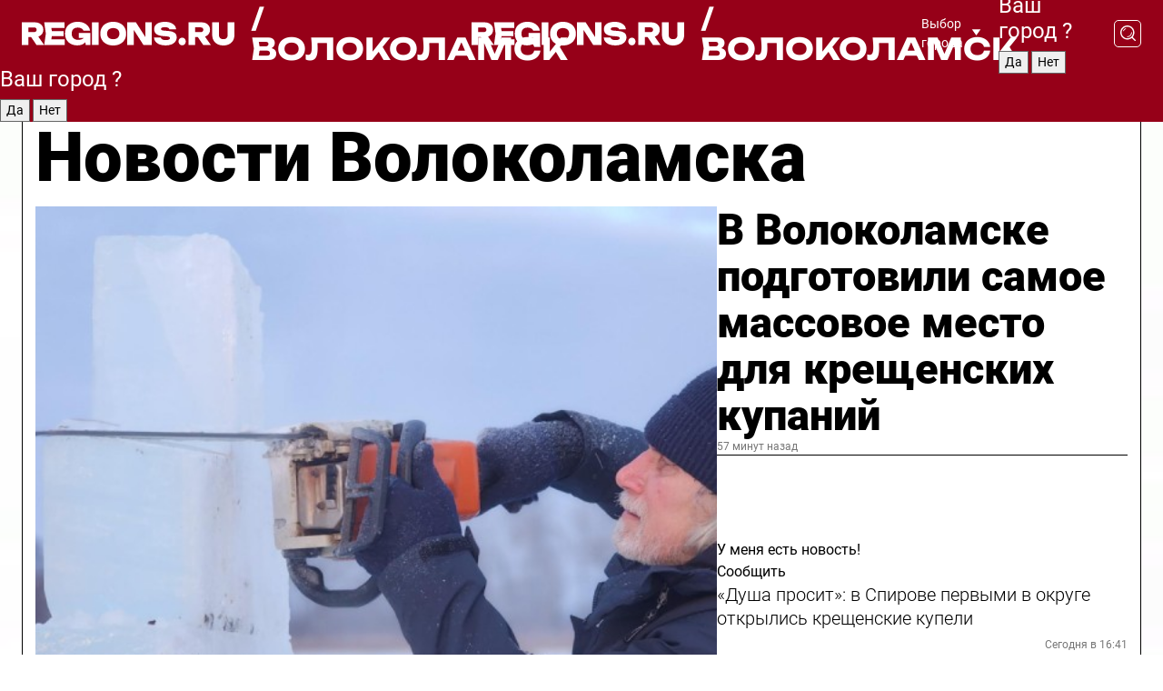

--- FILE ---
content_type: text/html; charset=UTF-8
request_url: https://regions.ru/volokolamsk
body_size: 19503
content:
<!DOCTYPE html>
<html lang="ru">
<head>

    <meta charset="utf-8">
    <!-- <base href="/"> -->

    <title>Новости Волоколамска сегодня последние: самые главные и свежие происшествия и события дня</title>
    <meta name="keywords" content="">
    <meta name="description" content="Главные последние новости Волоколамска сегодня онлайн: самая оперативная информация круглосуточно">

    <meta name="csrf-token" content="V53G27WwLidacl8qiYQV7izux1XDu9NTFxanx6Xq" />

    
    
    
    
    
    
    
    
    
    
    
    <meta http-equiv="X-UA-Compatible" content="IE=edge">
    <meta name="viewport" content="width=device-width, initial-scale=1, maximum-scale=1">

    <!-- Template Basic Images Start -->
    <link rel="icon" href="/img/favicon/favicon.ico">
    <link rel="apple-touch-icon" sizes="180x180" href="/img/favicon/apple-touch-icon.png">
    <!-- Template Basic Images End -->

    <!-- Custom Browsers Color Start -->
    <meta name="theme-color" content="#000">
    <!-- Custom Browsers Color End -->

    <link rel="stylesheet" href="https://regions.ru/css/main.min.css">
    <link rel="stylesheet" href="https://regions.ru/js/owl-carousel/assets/owl.carousel.min.css">
    <link rel="stylesheet" href="https://regions.ru/js/owl-carousel/assets/owl.theme.default.min.css">
    <link rel="stylesheet" href="https://regions.ru/css/custom.css?v=1768755942">

            <meta name="yandex-verification" content="1c939766cd81bf26" />
<meta name="google-site-verification" content="0vnG0Wlft2veIlSU714wTZ0kjs1vcRkXrIPCugsS9kc" />
<meta name="zen-verification" content="vlOnBo0GD4vjQazFqMHcmGcgw5TdyGjtDXLZWMcmdOiwd3HtGi66Kn5YsHnnbas9" />
<meta name="zen-verification" content="TbLqR35eMeggrFrleQbCgkqfhk5vr0ZqxHRlFZy4osbTCq7B4WQ27RqCCA3s2chu" />

<script type="text/javascript">
    (function(c,l,a,r,i,t,y){
        c[a]=c[a]||function(){(c[a].q=c[a].q||[]).push(arguments)};
        t=l.createElement(r);t.async=1;t.src="https://www.clarity.ms/tag/"+i;
        y=l.getElementsByTagName(r)[0];y.parentNode.insertBefore(t,y);
    })(window, document, "clarity", "script", "km2s2rvk59");
</script>

<!-- Yandex.Metrika counter -->
<script type="text/javascript" >
    (function(m,e,t,r,i,k,a){m[i]=m[i]||function(){(m[i].a=m[i].a||[]).push(arguments)};
        m[i].l=1*new Date();
        for (var j = 0; j < document.scripts.length; j++) {if (document.scripts[j].src === r) { return; }}
        k=e.createElement(t),a=e.getElementsByTagName(t)[0],k.async=1,k.src=r,a.parentNode.insertBefore(k,a)})
    (window, document, "script", "https://mc.yandex.ru/metrika/tag.js", "ym");

    ym(96085658, "init", {
        clickmap:true,
        trackLinks:true,
        accurateTrackBounce:true,
        webvisor:true
    });

            ym(23179906, "init", {
            clickmap: true,
            trackLinks: true,
            accurateTrackBounce: true
        });
    </script>
<noscript>
    <div>
        <img src="https://mc.yandex.ru/watch/96085658" style="position:absolute; left:-9999px;" alt="" />

                    <img src="https://mc.yandex.ru/watch/23179906" style="position:absolute; left:-9999px;" alt="" />
            </div>
</noscript>
<!-- /Yandex.Metrika counter -->

<!-- Top.Mail.Ru counter -->
<script type="text/javascript">
    var _tmr = window._tmr || (window._tmr = []);
    _tmr.push({id: "3513779", type: "pageView", start: (new Date()).getTime()});
    (function (d, w, id) {
        if (d.getElementById(id)) return;
        var ts = d.createElement("script"); ts.type = "text/javascript"; ts.async = true; ts.id = id;
        ts.src = "https://top-fwz1.mail.ru/js/code.js";
        var f = function () {var s = d.getElementsByTagName("script")[0]; s.parentNode.insertBefore(ts, s);};
        if (w.opera == "[object Opera]") { d.addEventListener("DOMContentLoaded", f, false); } else { f(); }
    })(document, window, "tmr-code");
</script>
<noscript><div><img src="https://top-fwz1.mail.ru/counter?id=3513779;js=na" style="position:absolute;left:-9999px;" alt="Top.Mail.Ru" /></div></noscript>
<!-- /Top.Mail.Ru counter -->

<script defer src="https://setka.news/scr/versioned/bundle.0.0.3.js"></script>
<link href="https://setka.news/scr/versioned/bundle.0.0.3.css" rel="stylesheet" />

<script>window.yaContextCb=window.yaContextCb||[]</script>
<script src="https://yandex.ru/ads/system/context.js" async></script>

    
    
    <script>
        if( window.location.href.includes('smi2')
            || window.location.href.includes('setka')
            || window.location.href.includes('adwile')
            || window.location.href.includes('24smi') ){

            window.yaContextCb.push(() => {
                Ya.Context.AdvManager.render({
                    "blockId": "R-A-16547837-5",
                    "renderTo": "yandex_rtb_R-A-16547837-5"
                })
            })

        }
    </script>
</head>


<body data-city-id="49" class="region silver_ponds" style="">



<!-- Custom HTML -->
<header class="fixed winter-2025">
    <div class="container">
        <div class="outer region">
                            <a href="/volokolamsk/" class="logo desktop">
                    <img src="/img/logo.svg" alt="" class="logo-short" />
                    
                    <span class="logo-region">
                        / Волоколамск
                    </span>
                </a>

                <a href="/volokolamsk/" class="logo mobile">
                    <img src="/img/logo.svg" alt="" class="logo-short" />
                        
                    <span class="logo-region">
                        / Волоколамск
                    </span>
                </a>
            

            <a href="#" class="mmenu-opener d-block d-lg-none" id="mmenu-opener">
                <!--<img src="/img/bars.svg" alt="">-->
            </a>

            <div class="mmenu" id="mmenu">
                <form action="/volokolamsk/search" class="mmenu-search">
                    <input type="text" name="query" class="search" placeholder="Поиск" />
                </form>
                <nav class="mobile-nav">
                    <ul>
                        <li><a href="/volokolamsk/news">Новости</a></li>
                        <li><a href="/volokolamsk/articles">Статьи</a></li>
                                                <li><a href="/volokolamsk/video">Видео</a></li>
                        <li><a href="/cities">Выбрать город</a></li>
                        <li><a href="/about">О редакции</a></li>
                        <li><a href="/vacancies">Вакансии</a></li>
                        <li><a href="/contacts">Контакты</a></li>
                    </ul>
                </nav>
                <div class="subscribe">
                    <div class="text">Подписывайтесь</div>
                    <div class="soc">
                        <!--a href="#" class="soc-item" target="_blank"><img src="/img/top-yt.svg" alt=""></a-->
                        <a href="https://vk.com/regionsru" class="soc-item" target="_blank"><img src="/img/top-vk.svg" alt=""></a>
                        <a href="https://ok.ru/regionsru" target="_blank" class="soc-item"><img src="/img/top-ok.svg" alt=""></a>
                        
                        <a href="https://dzen.ru/regions" class="soc-item" target="_blank"><img src="/img/top-dzen.svg" alt=""></a>
                        <a href="https://rutube.ru/channel/47098509/" class="soc-item" target="_blank"><img src="/img/top-rutube.svg" alt=""></a>
                    </div>
                </div>
            </div><!--mmenu-->

            <div class="right d-none d-lg-flex">
                <div>
    <a class="choose-city" href="#" id="choose-city">
        Выбор города
    </a>

    <form class="city-popup" id="city-popup" action="#">
        <div class="title">
            Введите название вашего города или выберите из списка:
        </div>
        <input id="searchCity" class="search-input" onkeyup="search_city()" type="text" name="city" placeholder="Введите название города..." />

        <ul id='list' class="list">
            <li class="cities" data-city="/">Главная страница</li>

                            <li class="cities" data-city="balashikha">Балашиха</li>
                            <li class="cities" data-city="bronnitsy">Бронницы</li>
                            <li class="cities" data-city="vidnoe">Видное</li>
                            <li class="cities" data-city="volokolamsk">Волоколамск</li>
                            <li class="cities" data-city="voskresensk">Воскресенск</li>
                            <li class="cities" data-city="dmitrov">Дмитров</li>
                            <li class="cities" data-city="dolgoprudny">Долгопрудный</li>
                            <li class="cities" data-city="domodedovo">Домодедово</li>
                            <li class="cities" data-city="dubna">Дубна</li>
                            <li class="cities" data-city="egorievsk">Егорьевск</li>
                            <li class="cities" data-city="zhukovsky">Жуковский</li>
                            <li class="cities" data-city="zaraisk">Зарайск</li>
                            <li class="cities" data-city="istra">Истра</li>
                            <li class="cities" data-city="kashira">Кашира</li>
                            <li class="cities" data-city="klin">Клин</li>
                            <li class="cities" data-city="kolomna">Коломна</li>
                            <li class="cities" data-city="korolev">Королев</li>
                            <li class="cities" data-city="kotelniki">Котельники</li>
                            <li class="cities" data-city="krasnogorsk">Красногорск</li>
                            <li class="cities" data-city="lobnya">Лобня</li>
                            <li class="cities" data-city="lospetrovsky">Лосино-Петровский</li>
                            <li class="cities" data-city="lotoshino">Лотошино</li>
                            <li class="cities" data-city="lukhovitsy">Луховицы</li>
                            <li class="cities" data-city="lytkarino">Лыткарино</li>
                            <li class="cities" data-city="lyubertsy">Люберцы</li>
                            <li class="cities" data-city="mozhaisk">Можайск</li>
                            <li class="cities" data-city="mytischi">Мытищи</li>
                            <li class="cities" data-city="naro-fominsk">Наро-Фоминск</li>
                            <li class="cities" data-city="noginsk">Ногинск</li>
                            <li class="cities" data-city="odintsovo">Одинцово</li>
                            <li class="cities" data-city="orekhovo-zuevo">Орехово-Зуево</li>
                            <li class="cities" data-city="pavlposad">Павловский Посад</li>
                            <li class="cities" data-city="podolsk">Подольск</li>
                            <li class="cities" data-city="pushkino">Пушкино</li>
                            <li class="cities" data-city="ramenskoe">Раменское</li>
                            <li class="cities" data-city="reutov">Реутов</li>
                            <li class="cities" data-city="ruza">Руза</li>
                            <li class="cities" data-city="sergposad">Сергиев Посад</li>
                            <li class="cities" data-city="serprudy">Серебряные Пруды</li>
                            <li class="cities" data-city="serpuhov">Серпухов</li>
                            <li class="cities" data-city="solnechnogorsk">Солнечногорск</li>
                            <li class="cities" data-city="stupino">Ступино</li>
                            <li class="cities" data-city="taldom">Талдом</li>
                            <li class="cities" data-city="fryazino">Фрязино</li>
                            <li class="cities" data-city="khimki">Химки</li>
                            <li class="cities" data-city="chernogolovka">Черноголовка</li>
                            <li class="cities" data-city="chekhov">Чехов</li>
                            <li class="cities" data-city="shatura">Шатура</li>
                            <li class="cities" data-city="shakhovskaya">Шаховская</li>
                            <li class="cities" data-city="schelkovo">Щелково</li>
                            <li class="cities" data-city="elektrostal">Электросталь</li>
                    </ul>
        <div class="show-all" id="show-all">
            <img src="/img/show-all.svg" alt="">
        </div>
    </form>
</div>

                <div class="city-confirm js-city-confirm">
                    <h4>Ваш город <span></span>?</h4>
                    <div class="buttons-row">
                        <input type="button" value="Да" class="js-city-yes" />
                        <input type="button" value="Нет" class="js-city-no" />
                    </div>

                                    </div>

                <a class="search" href="#" id="search-opener">
						<span class="search-icon">
							<img src="/img/magnifier.svg" alt="" />
							<img src="/img/magnifier.svg" alt="" />
						</span>
                </a>
                <form action="/volokolamsk/search" id="search-form" class="search-form">
                    <input id="search" class="search-input" type="text" name="query" placeholder="Что ищете?" />
                </form>
            </div>


        </div>
    </div>

    <div class="mobile-popup">
        <div class="city-confirm js-city-confirm">
            <h4>Ваш город <span></span>?</h4>
            <div class="buttons-row">
                <input type="button" value="Да" class="js-city-yes" />
                <input type="button" value="Нет" class="js-city-mobile-no" />
            </div>
        </div>
    </div>
</header>


<div class="container">
    <div id="yandex_rtb_R-A-16547837-5"></div>

            <nav class="nav-bar border-left border-right border-bottom" role="navigation" id="nav-bar">
    <ul class="nav-menu ul-style">
        <!--li class="item online">
            <a href="#" class="nav-link">Срочно</a>
        </li-->

                    <!--li class="item header">
                <h1>Новости Волоколамска сегодня последние: самые главные и свежие происшествия и события дня</h1>
            </li-->
                <li class="item nav-wrapper">
            <ul class="nav-sections ul-style">
                <li class="item sections-item">
                    <a href="/volokolamsk/news" class="nav-link ttu">Новости</a>
                </li>

                <li class="item sections-item">
                    <a href="/volokolamsk/articles" class="nav-link ttu">Статьи</a>
                </li>
                                <li class="item sections-item">
                    <a href="/volokolamsk/video" class="nav-link ttu">Видео</a>
                </li>

                
                                                                                        <li class="item sections-item">
                                <a href="/volokolamsk/obschestvo" class="nav-link">Общество</a>
                            </li>
                                                                                                <li class="item sections-item">
                                <a href="/volokolamsk/proisshestviya" class="nav-link">Происшествия</a>
                            </li>
                                                                                                <li class="item sections-item">
                                <a href="/volokolamsk/transport" class="nav-link">Транспорт</a>
                            </li>
                                                                                                <li class="item sections-item">
                                <a href="/volokolamsk/stroitelstvo" class="nav-link">Строительство</a>
                            </li>
                                                                                                                                                                                                                                                                                                                                                                                                                                                                                                                                                                                                                                                                                                                                                                                                                                                                                                </ul>
        </li><!--li-->
        <li class="item more" id="more-opener">
            <a href="#" class="nav-link">Еще</a>
        </li>
    </ul>

    <div class="more-popup" id="more-popup">
                    <nav class="categories">
                <ul>
                                            <li>
                            <a href="/volokolamsk/obschestvo">Общество</a>
                        </li>
                                            <li>
                            <a href="/volokolamsk/proisshestviya">Происшествия</a>
                        </li>
                                            <li>
                            <a href="/volokolamsk/transport">Транспорт</a>
                        </li>
                                            <li>
                            <a href="/volokolamsk/stroitelstvo">Строительство</a>
                        </li>
                                            <li>
                            <a href="/volokolamsk/blagoustroystvo">Благоустройство</a>
                        </li>
                                            <li>
                            <a href="/volokolamsk/geroi-svo">Герои СВО</a>
                        </li>
                                            <li>
                            <a href="/volokolamsk/ofitsialno">Официально</a>
                        </li>
                                            <li>
                            <a href="/volokolamsk/blog">Блог</a>
                        </li>
                                            <li>
                            <a href="/volokolamsk/dorogi">Дороги</a>
                        </li>
                                            <li>
                            <a href="/volokolamsk/zdravoohranenie">Здравоохранение</a>
                        </li>
                                            <li>
                            <a href="/volokolamsk/sport">Спорт</a>
                        </li>
                                            <li>
                            <a href="/volokolamsk/pogoda">Погода</a>
                        </li>
                                            <li>
                            <a href="/volokolamsk/socialnaya_zaschita">Социальная защита</a>
                        </li>
                                            <li>
                            <a href="/volokolamsk/obrazovanie">Образование</a>
                        </li>
                                            <li>
                            <a href="/volokolamsk/turizm">Туризм</a>
                        </li>
                                            <li>
                            <a href="/volokolamsk/novosti">Новости</a>
                        </li>
                                            <li>
                            <a href="/volokolamsk/zhkh">ЖКХ</a>
                        </li>
                                            <li>
                            <a href="/volokolamsk/bezopasnost">Безопасность</a>
                        </li>
                                            <li>
                            <a href="/volokolamsk/kultura">Культура</a>
                        </li>
                                            <li>
                            <a href="/volokolamsk/ekologiya">Экология</a>
                        </li>
                                            <li>
                            <a href="/volokolamsk/zdorove">Здоровье</a>
                        </li>
                                            <li>
                            <a href="/volokolamsk/afisha">Афиша</a>
                        </li>
                                    </ul>
            </nav>
        
        <nav class="bottom-nav">
            <ul>
                <li><a href="/about">О редакции</a></li>
                <li><a href="/volokolamsk/authors">Авторы</a></li>
                <li><a href="/media-kit">Рекламодателям</a></li>
                <li><a href="/contacts">Контактная информация</a></li>
                <li><a href="/privacy-policy">Политика конфиденциальности</a></li>
            </ul>
        </nav>

        <div class="subscribe">
            <div class="text">Подписывайтесь</div>
            <div class="soc">
                <!--a href="#" class="soc-item" target="_blank"><img src="/img/top-yt.svg" alt=""></a-->
                <a href="https://vk.com/regionsru" class="soc-item" target="_blank"><img src="/img/top-vk.svg" alt=""></a>
                <a href="https://ok.ru/regionsru" target="_blank" class="soc-item"><img src="/img/top-ok.svg" alt=""></a>
                                <a href="https://dzen.ru/regions" class="soc-item" target="_blank"><img src="/img/top-dzen.svg" alt=""></a>
                <a href="https://rutube.ru/channel/47098509/" class="soc-item" target="_blank"><img src="/img/top-rutube.svg" alt=""></a>
                <a href="https://max.ru/regions" class="soc-item" target="_blank">
                    <img src="/img/top-max.svg" alt="">
                </a>
            </div>
        </div>
    </div>
</nav>
    
    
    <div class="zones border-left border-right">
        <div class="site-header">
            <h1>Новости Волоколамска</h1>
        </div>

        <div class="region-page">
                            <div class="article big-story">
                    <a class="image" href="/volokolamsk/novosti/v-volokolamske-podgotovili-samoe-massovoe-mesto-dlya-kreschenskih-kupaniy">
                        <img src="https://storage.yandexcloud.net/regions/posts/media/thumbnails/2026/01/medium/DBHjv07HMaFL5DZXldMznaSkN9aRG5C1iTbOcV41.jpg" class="article-image" alt="В Волоколамске подготовили самое массовое место для крещенских купаний" />
                    </a>
                    <div class="right border-bottom">
                        <a href="/volokolamsk/novosti/v-volokolamske-podgotovili-samoe-massovoe-mesto-dlya-kreschenskih-kupaniy" class="headline">В Волоколамске подготовили самое массовое место для крещенских купаний</a>
                        <div class="update">
                            57 минут назад
                        </div>
                        <div class="related-items">
                            <div class="feedback-mobile-banner-wrapper">
    <div class="feedback-mobile-banner-btn js-show-feedback-form-btn">

        <div class="feedback-mobile-banner-btn__ico">
            <svg width="72" height="72" viewBox="0 0 72 72" fill="none" xmlns="http://www.w3.org/2000/svg">
                <path d="M7.01577 71.5L13.8486 51.8407C13.8734 51.6964 13.8635 51.4575 13.695 51.3082C5.30631 45.8384 0.5 37.6811 0.5 28.9116C0.5 12.9701 16.5739 0 36.3293 0C56.0847 0 72 12.9701 72 28.9116C72 44.853 55.9261 57.8231 36.1707 57.8231C34.9122 57.8231 33.495 57.8231 32.1869 57.6639C32.1275 57.6639 32.0631 57.6688 32.0284 57.6887L7.01577 71.49V71.5ZM36.3293 2.48851C17.9414 2.48851 2.97748 14.3438 2.97748 28.9116C2.97748 36.835 7.39234 44.2458 15.0923 49.2477L15.1617 49.2975C16.123 50.0241 16.5491 51.2733 16.2468 52.4828L16.2171 52.5923L11.4901 66.1945L30.8838 55.4939C31.4982 55.1853 32.0532 55.1853 32.2613 55.1853L32.4149 55.1953C33.5892 55.3446 34.9617 55.3446 36.1757 55.3446C54.5635 55.3446 69.5275 43.4893 69.5275 28.9215C69.5275 14.3538 54.6329 2.48851 36.3293 2.48851Z" fill="white"/>
                <path d="M21.306 35.6598C18.12 35.6598 15.5285 33.0569 15.5285 29.8566C15.5285 26.6564 18.12 24.0534 21.306 24.0534C24.492 24.0534 27.0835 26.6564 27.0835 29.8566C27.0835 33.0569 24.492 35.6598 21.306 35.6598ZM21.306 26.5419C19.4875 26.5419 18.006 28.0301 18.006 29.8566C18.006 31.6832 19.4875 33.1713 21.306 33.1713C23.1245 33.1713 24.606 31.6832 24.606 29.8566C24.606 28.0301 23.1245 26.5419 21.306 26.5419Z" fill="white"/>
                <path d="M36.3293 35.6598C33.1432 35.6598 30.5518 33.0569 30.5518 29.8566C30.5518 26.6564 33.1432 24.0534 36.3293 24.0534C39.5153 24.0534 42.1067 26.6564 42.1067 29.8566C42.1067 33.0569 39.5153 35.6598 36.3293 35.6598ZM36.3293 26.5419C34.5108 26.5419 33.0293 28.0301 33.0293 29.8566C33.0293 31.6832 34.5108 33.1713 36.3293 33.1713C38.1477 33.1713 39.6293 31.6832 39.6293 29.8566C39.6293 28.0301 38.1477 26.5419 36.3293 26.5419Z" fill="white"/>
                <path d="M51.1991 35.6598C48.0131 35.6598 45.4217 33.0569 45.4217 29.8566C45.4217 26.6564 48.0131 24.0534 51.1991 24.0534C54.3852 24.0534 56.9766 26.6564 56.9766 29.8566C56.9766 33.0569 54.3852 35.6598 51.1991 35.6598ZM51.1991 26.5419C49.3807 26.5419 47.8991 28.0301 47.8991 29.8566C47.8991 31.6832 49.3807 33.1713 51.1991 33.1713C53.0176 33.1713 54.4991 31.6832 54.4991 29.8566C54.4991 28.0301 53.0176 26.5419 51.1991 26.5419Z" fill="white"/>
            </svg>

        </div>

        <div class="feedback-mobile-banner-btn__text">
            У меня есть новость!
        </div>

        <div class="feedback-mobile-banner-btn__btn">Сообщить</div>
    </div>
</div>

                            

                                                                                                                                                            <div class="item">
                                        <a href="/volokolamsk/novosti/dusha-prosit-v-spirovo-pervymi-v-okruge-otkrylis-kreschenskie-kupeli" class="name">«Душа просит»: в Спирове первыми в округе открылись крещенские купели</a>
                                        <span class="update">Сегодня в 16:41</span>
                                    </div>
                                                                                                                                <div class="item">
                                        <a href="/volokolamsk/stroitelstvo/za-god-30-volokolamskih-semey-pereehali-iz-avariynogo-zhilya-v-novye-kvartiry" class="name">За год 30 волоколамских семей переехали из аварийного жилья в новые квартиры</a>
                                        <span class="update">Сегодня в 11:56</span>
                                    </div>
                                                                                    </div>
                    </div>
                </div><!--big-story-->
            
            <div class="feedback-modal-success-wrapper js-feedback-success">
    <div class="feedback-modal-success-wrapper__result">
        <div class="feedback-modal-success-wrapper__result-text">
            Ваше обращение принято. <br /> Мы рассмотрим его в ближайшее время.
        </div>
        <div class="feedback-modal-success-wrapper__result-btn js-hide-feedback-success-btn">
            Закрыть
        </div>
    </div>
</div>


<div class="feedback-modal-form-wrapper js-feedback-form">
    <h3>Опишите проблему</h3>

    <form
        id="feedback-form"
        method="post"
        action="https://regions.ru/feedback"
    >
        <input type="hidden" name="site_id" value="49" />

        <textarea name="comment" id="comment" placeholder=""></textarea>

        <div class="js-upload-wrap">
            <div id="files">

            </div>

            <div class="feedback-modal-form-wrapper__row feedback-modal-form-wrapper__add-file">
                <svg width="23" height="24" viewBox="0 0 23 24" fill="none" xmlns="http://www.w3.org/2000/svg">
                    <path d="M10.7802 6.91469C10.4604 7.25035 9.88456 7.25035 9.56467 6.91469C9.24478 6.57902 9.24478 5.97483 9.56467 5.63916L13.2754 1.74545C14.363 0.604196 15.8345 0 17.306 0C20.4409 0 23 2.68531 23 5.97483C23 7.51888 22.4242 9.06294 21.3366 10.2042L17.306 14.4336C16.2184 15.5748 14.8108 16.179 13.3394 16.179C11.2921 16.179 9.5007 15.0378 8.47705 13.2923C8.22114 12.8895 8.02921 12.4196 7.90125 11.9497C7.7733 11.4797 8.02921 10.9427 8.47705 10.8084C8.9249 10.6741 9.43672 10.9427 9.56467 11.4126C9.62865 11.7483 9.75661 12.0168 9.94854 12.3524C10.6523 13.5608 11.9319 14.3664 13.2754 14.3664C14.299 14.3664 15.2587 13.9636 16.0264 13.2252L20.057 8.9958C20.8248 8.19021 21.2086 7.11608 21.2086 6.10909C21.2086 3.82657 19.4812 2.01399 17.306 2.01399C16.2823 2.01399 15.3227 2.41678 14.5549 3.22238L10.8442 7.11608L10.7802 6.91469ZM12.2517 17.0517L8.54103 20.9455C7.00556 22.5566 4.51043 22.5566 2.97497 20.9455C1.4395 19.3343 1.4395 16.7161 2.97497 15.1049L7.00556 10.8755C7.7733 10.0699 8.79694 9.66713 9.75661 9.66713C10.7163 9.66713 11.7399 10.0699 12.5076 10.8755C12.7636 11.1441 12.9555 11.4126 13.0834 11.6811C13.2754 11.9497 13.4033 12.2853 13.4673 12.621C13.5953 13.0909 14.1071 13.4266 14.5549 13.2252C15.0028 13.0909 15.2587 12.5538 15.1307 12.0839C15.0028 11.614 14.8108 11.1441 14.5549 10.7413C14.299 10.3385 14.0431 9.93567 13.7232 9.6C12.6356 8.45874 11.1641 7.85455 9.69263 7.85455C8.22114 7.85455 6.74965 8.45874 5.66203 9.6L1.63143 13.8294C-0.543811 16.1119 -0.543811 19.9385 1.63143 22.2881C3.80668 24.5706 7.38943 24.5706 9.56467 22.2881L13.2754 18.3944C13.5953 18.0587 13.5953 17.4545 13.2754 17.1189C12.8915 16.7832 12.3797 16.7832 11.9958 17.1189L12.2517 17.0517Z" fill="#960018"/>
                </svg>

                <div class="file-load-area">
                    <label>
                        <input id="fileupload" data-url="https://regions.ru/feedback/upload" data-target="files" name="file" type="file" style="display: none">
                        Добавить фото или видео
                    </label>
                </div>
                <div class="file-loader">
                    <div class="lds-ring"><div></div><div></div><div></div><div></div></div>
                </div>
            </div>
        </div>

        <div class="feedback-modal-form-wrapper__row">
            <label for="category_id">Тема:</label>
            <select name="category_id" id="category_id">
                <option value="">Выберите тему</option>
                                    <option value="1">Дороги</option>
                                    <option value="15">Блог</option>
                                    <option value="2">ЖКХ</option>
                                    <option value="3">Благоустройство</option>
                                    <option value="4">Здравоохранение</option>
                                    <option value="5">Социальная сфера</option>
                                    <option value="6">Общественный транспорт</option>
                                    <option value="7">Строительство</option>
                                    <option value="8">Торговля</option>
                                    <option value="9">Мусор</option>
                                    <option value="10">Образование</option>
                                    <option value="11">Бизнес</option>
                                    <option value="12">Другое</option>
                            </select>
        </div>

        <div class="feedback-modal-form-wrapper__row">
            <label>Ваши данные:</label>

            <div class="feedback-modal-form-wrapper__incognito">
                <input type="checkbox" name="incognito" id="incognito" />
                <label for="incognito">Остаться инкогнито</label>
            </div>
        </div>

        <div class="js-feedback-from-personal-wrapper">
            <div class="feedback-modal-form-wrapper__row">
                <input type="text" name="name" id="name" placeholder="ФИО" />
            </div>

            <div class="feedback-modal-form-wrapper__row">
                <input type="text" name="phone" id="phone" placeholder="Телефон" />
            </div>

            <div class="feedback-modal-form-wrapper__row">
                <input type="email" name="email" id="email" placeholder="E-mail" />
            </div>
        </div>

        <div class="feedback-modal-form-wrapper__row">
            <input type="submit" value="Отправить" />
            <input type="reset" class="js-hide-feedback-form-btn" value="Отменить" />
        </div>
    </form>
</div>

<script id="template-upload-file" type="text/html">
    <div class="feedback-modal-form-wrapper__file">
        <input type="hidden" name="files[]" value="${_id}" />

        <div class="feedback-modal-form-wrapper__file-ico">
            <svg id="Layer_1" style="enable-background:new 0 0 512 512;" version="1.1" viewBox="0 0 512 512" xml:space="preserve" xmlns="http://www.w3.org/2000/svg" xmlns:xlink="http://www.w3.org/1999/xlink"><path d="M399.3,168.9c-0.7-2.9-2-5-3.5-6.8l-83.7-91.7c-1.9-2.1-4.1-3.1-6.6-4.4c-2.9-1.5-6.1-1.6-9.4-1.6H136.2  c-12.4,0-23.7,9.6-23.7,22.9v335.2c0,13.4,11.3,25.9,23.7,25.9h243.1c12.4,0,21.2-12.5,21.2-25.9V178.4  C400.5,174.8,400.1,172.2,399.3,168.9z M305.5,111l58,63.5h-58V111z M144.5,416.5v-320h129v81.7c0,14.8,13.4,28.3,28.1,28.3h66.9  v210H144.5z"/></svg>
        </div>
        <div class="feedback-modal-form-wrapper__file-text">
            ${name}
        </div>
        <div class="feedback-modal-form-wrapper__file-del js-feedback-delete-file">
            <svg style="enable-background:new 0 0 36 36;" version="1.1" viewBox="0 0 36 36" xml:space="preserve" xmlns="http://www.w3.org/2000/svg" xmlns:xlink="http://www.w3.org/1999/xlink"><style type="text/css">
                    .st0{fill:#960018;}
                    .st1{fill:none;stroke:#960018;stroke-width:2.0101;stroke-linejoin:round;stroke-miterlimit:10;}
                    .st2{fill:#960018;}
                    .st3{fill-rule:evenodd;clip-rule:evenodd;fill:#960018;}
                </style><g id="Layer_1"/><g id="icons"><path class="st0" d="M6.2,3.5L3.5,6.2c-0.7,0.7-0.7,1.9,0,2.7l9.2,9.2l-9.2,9.2c-0.7,0.7-0.7,1.9,0,2.7l2.6,2.6   c0.7,0.7,1.9,0.7,2.7,0l9.2-9.2l9.2,9.2c0.7,0.7,1.9,0.7,2.7,0l2.6-2.6c0.7-0.7,0.7-1.9,0-2.7L23.3,18l9.2-9.2   c0.7-0.7,0.7-1.9,0-2.7l-2.6-2.6c-0.7-0.7-1.9-0.7-2.7,0L18,12.7L8.8,3.5C8.1,2.8,6.9,2.8,6.2,3.5z" id="close_1_"/></g></svg>
        </div>
    </div>
</script>

            <div class="zone zone-region">
                <div class="zone-left">
                    <div class="zone-cites">

                        <div class="feedback-banner-wrapper">
    <div class="feedback-banner-btn js-show-feedback-form-btn">
        <div class="feedback-banner-btn__ico">
            <svg width="72" height="72" viewBox="0 0 72 72" fill="none" xmlns="http://www.w3.org/2000/svg">
                <path d="M7.01577 71.5L13.8486 51.8407C13.8734 51.6964 13.8635 51.4575 13.695 51.3082C5.30631 45.8384 0.5 37.6811 0.5 28.9116C0.5 12.9701 16.5739 0 36.3293 0C56.0847 0 72 12.9701 72 28.9116C72 44.853 55.9261 57.8231 36.1707 57.8231C34.9122 57.8231 33.495 57.8231 32.1869 57.6639C32.1275 57.6639 32.0631 57.6688 32.0284 57.6887L7.01577 71.49V71.5ZM36.3293 2.48851C17.9414 2.48851 2.97748 14.3438 2.97748 28.9116C2.97748 36.835 7.39234 44.2458 15.0923 49.2477L15.1617 49.2975C16.123 50.0241 16.5491 51.2733 16.2468 52.4828L16.2171 52.5923L11.4901 66.1945L30.8838 55.4939C31.4982 55.1853 32.0532 55.1853 32.2613 55.1853L32.4149 55.1953C33.5892 55.3446 34.9617 55.3446 36.1757 55.3446C54.5635 55.3446 69.5275 43.4893 69.5275 28.9215C69.5275 14.3538 54.6329 2.48851 36.3293 2.48851Z" fill="white"/>
                <path d="M21.306 35.6598C18.12 35.6598 15.5285 33.0569 15.5285 29.8566C15.5285 26.6564 18.12 24.0534 21.306 24.0534C24.492 24.0534 27.0835 26.6564 27.0835 29.8566C27.0835 33.0569 24.492 35.6598 21.306 35.6598ZM21.306 26.5419C19.4875 26.5419 18.006 28.0301 18.006 29.8566C18.006 31.6832 19.4875 33.1713 21.306 33.1713C23.1245 33.1713 24.606 31.6832 24.606 29.8566C24.606 28.0301 23.1245 26.5419 21.306 26.5419Z" fill="white"/>
                <path d="M36.3293 35.6598C33.1432 35.6598 30.5518 33.0569 30.5518 29.8566C30.5518 26.6564 33.1432 24.0534 36.3293 24.0534C39.5153 24.0534 42.1067 26.6564 42.1067 29.8566C42.1067 33.0569 39.5153 35.6598 36.3293 35.6598ZM36.3293 26.5419C34.5108 26.5419 33.0293 28.0301 33.0293 29.8566C33.0293 31.6832 34.5108 33.1713 36.3293 33.1713C38.1477 33.1713 39.6293 31.6832 39.6293 29.8566C39.6293 28.0301 38.1477 26.5419 36.3293 26.5419Z" fill="white"/>
                <path d="M51.1991 35.6598C48.0131 35.6598 45.4217 33.0569 45.4217 29.8566C45.4217 26.6564 48.0131 24.0534 51.1991 24.0534C54.3852 24.0534 56.9766 26.6564 56.9766 29.8566C56.9766 33.0569 54.3852 35.6598 51.1991 35.6598ZM51.1991 26.5419C49.3807 26.5419 47.8991 28.0301 47.8991 29.8566C47.8991 31.6832 49.3807 33.1713 51.1991 33.1713C53.0176 33.1713 54.4991 31.6832 54.4991 29.8566C54.4991 28.0301 53.0176 26.5419 51.1991 26.5419Z" fill="white"/>
            </svg>

        </div>

        <div class="feedback-banner-btn__text">
            У меня есть новость!
        </div>

        <div class="feedback-banner-btn__content">
            <div class="feedback-banner-btn__btn">Сообщить</div>
        </div>
    </div>
</div>

                        
                                                    <h2 class="section-heading">
                                Цитаты <span>дня</span>
                            </h2>
                            <div class="quotes">
                                                                    <div class="item">
                                        <div class="top">
                                            <a href="https://regions.ru/volokolamsk/obschestvo/zagadku-kreschenskoy-vody-raskryl-podmoskovnyy-svyaschennik" class="author-name">Евфимий Княжев</a>
                                            <div class="regalia">священник, настоятель храма Илии пророка села Ильинское</div>
                                        </div>
                                        <a class="name" href="https://regions.ru/volokolamsk/obschestvo/zagadku-kreschenskoy-vody-raskryl-podmoskovnyy-svyaschennik">
                                            «Сама по себе вода не обладает магической силой, ключевую роль играет вера человека и совместная молитва. Используется святая вода верующими для благоговейного употребления натощак в дни, когда человек не может прийти в храм для причащения, во время болезни и для освящения жилища»
                                        </a>
                                    </div><!--item-->
                                                                    <div class="item">
                                        <div class="top">
                                            <a href="https://regions.ru/volokolamsk/obschestvo/zhitelnitsa-sudnikova-postroila-dom-dlya-bezdomnyh-koshek" class="author-name">Екатерина Землякова</a>
                                            <div class="regalia">волонтер</div>
                                        </div>
                                        <a class="name" href="https://regions.ru/volokolamsk/obschestvo/zhitelnitsa-sudnikova-postroila-dom-dlya-bezdomnyh-koshek">
                                            «Идея с домиком появилась, когда решила подкармливать уличных кошек. Колокольчиком созывала их и раскладывала корм у ворот. Но не все успевали прийти на угощение, а под дождем корм намокал и приходил в негодность»
                                        </a>
                                    </div><!--item-->
                                                            </div>
                        
                                                </div>


                </div>

                <div class="zone-center">
                    <h2 class="section-heading accent">
                        Статьи
                    </h2>

                    <div class="region-stories">
                                                                                                                        <div class="article">
                                        <a href="/volokolamsk/obschestvo/kreschenskiy-sochelnik-kak-vstrechayut-noch-pered-prazdnikom" class="image">
                                            <img src="https://storage.yandexcloud.net/regions/posts/media/thumbnails/2026/01/small/NXbH8bcz0GUhBfpeKEVAYfoJXFloZ4ug9n2lS4mh.jpg" alt="Крещенский сочельник: как встречают ночь перед праздником">
                                        </a>
                                        <div class="article-right">
                                            <a class="category" href="/volokolamsk/obschestvo">Общество</a>
                                            <a href="/volokolamsk/obschestvo/kreschenskiy-sochelnik-kak-vstrechayut-noch-pered-prazdnikom" class="headline">Крещенский сочельник: как встречают ночь перед праздником</a>
                                            <div class="update">Сегодня в 07:54</div>
                                        </div>
                                    </div>
                                                                                                                                <div class="article">
                                        <a href="/volokolamsk/ekologiya/kuda-v-volokolamske-sdat-staruyu-mebel-elektropribory-odezhdu-i-dazhe-igrushki" class="image">
                                            <img src="https://storage.yandexcloud.net/regions/posts/media/thumbnails/2026/01/small/GO1XfeQmamS2hUHDhAm0dh5pbg0CpPy6MCm1nYOZ.jpg" alt="Куда в Волоколамске сдать старую мебель, электроприборы, одежду и даже игрушки">
                                        </a>
                                        <div class="article-right">
                                            <a class="category" href="/volokolamsk/ekologiya">Экология</a>
                                            <a href="/volokolamsk/ekologiya/kuda-v-volokolamske-sdat-staruyu-mebel-elektropribory-odezhdu-i-dazhe-igrushki" class="headline">Куда в Волоколамске сдать старую мебель, электроприборы, одежду и даже игрушки</a>
                                            <div class="update">15 января в 10:32</div>
                                        </div>
                                    </div>
                                                                                                        </div>
                </div>

                                    <div class="zone-right">
                        <div class="zone-news">
                            <h2 class="section-heading">
                                <span>Новости</span>
                            </h2>
                            <div class="small-stories">
                                                                    <div class="story article">
                                        <a class="category" href="/volokolamsk/obschestvo">Общество</a>
                                        <a class="headline" href="/volokolamsk/obschestvo/nastoyaschiy-rozhdestvenskiy-podarok-poluchili-ot-gubernatora-volokolamskie-rebyata">Настоящий рождественский подарок получили от губернатора волоколамские ребята</a>
                                        <div class="update">Сегодня в 10:23</div>
                                    </div>
                                                                    <div class="story article">
                                        <a class="category" href="/volokolamsk/obschestvo">Общество</a>
                                        <a class="headline" href="/volokolamsk/obschestvo/traurnym-mitingom-i-kontsertom-otmetili-den-osvobozhdeniya-sela-ostashevtsy">Траурным митингом и концертом отметили день освобождения села осташевцы</a>
                                        <div class="update">Сегодня в 08:55</div>
                                    </div>
                                                                    <div class="story article">
                                        <a class="category" href="/volokolamsk/novosti">Новости</a>
                                        <a class="headline" href="/volokolamsk/novosti/v-volokolamske-operativno-ustranili-proryv-truboprovoda">В Волоколамске оперативно устранили прорыв трубопровода</a>
                                        <div class="update">Вчера в 15:22</div>
                                    </div>
                                                            </div>
                        </div>
                    </div>
                            </div>

                            <div class="horizontal-stories">
                    <h2 class="main-category">
                        Главное за неделю
                    </h2>
                    <div class="small-stories horizontal">
                                                    <div class="story article">
                                <a class="image" href="/volokolamsk/novosti/monitoring-s-pravovymi-razyasneniyami-kak-v-sizo-volokolamska-zaschischayut-interesy-biznesmenov">
                                    <img src="https://storage.yandexcloud.net/regions/posts/media/thumbnails/2026/01/small/ThF6LJmsilaPXPfQVbBMh4bdC6EASbNbZcc47d1h.jpg" alt="Мониторинг с правовыми разъяснениями: как в СИЗО Волоколамска защищают интересы предпринимателей">
                                </a>
                                <a class="category" href="/volokolamsk/novosti">Новости</a>
                                <a class="headline" href="/volokolamsk/novosti/monitoring-s-pravovymi-razyasneniyami-kak-v-sizo-volokolamska-zaschischayut-interesy-biznesmenov">Мониторинг с правовыми разъяснениями: как в СИЗО Волоколамска защищают интересы предпринимателей</a>
                                <div class="update">14 января в 15:16</div>
                            </div><!--story-->
                                                    <div class="story article">
                                <a class="image" href="/volokolamsk/obschestvo/kogda-i-gde-v-volokolamske-mozhno-budet-iskupatsya-na-kreschenie-i-nabrat-svyatoy-vody">
                                    <img src="https://storage.yandexcloud.net/regions/posts/media/thumbnails/2026/01/small/ArvwbykSGDOmxCWIe7HTHKeZEReRinNrC92hwVcK.jpg" alt="Когда и где в Волоколамске можно будет искупаться на Крещение и набрать святой воды">
                                </a>
                                <a class="category" href="/volokolamsk/obschestvo">Общество</a>
                                <a class="headline" href="/volokolamsk/obschestvo/kogda-i-gde-v-volokolamske-mozhno-budet-iskupatsya-na-kreschenie-i-nabrat-svyatoy-vody">Когда и где в Волоколамске можно будет искупаться на Крещение и набрать святой воды</a>
                                <div class="update">13 января в 15:49</div>
                            </div><!--story-->
                                                    <div class="story article">
                                <a class="image" href="/volokolamsk/obschestvo/hvostataya-snegurochka-pozirovala-dlya-novogodnih-foto-volokolamtsev">
                                    <img src="https://storage.yandexcloud.net/regions/posts/media/thumbnails/2026/01/small/4UiE3YhPQW9uKVU7ZwSeDnt9CdKx7NLR0zuYOSCa.jpg" alt="Хвостатая Снегурочка позировала для новогодних фото волоколамцев">
                                </a>
                                <a class="category" href="/volokolamsk/obschestvo">Общество</a>
                                <a class="headline" href="/volokolamsk/obschestvo/hvostataya-snegurochka-pozirovala-dlya-novogodnih-foto-volokolamtsev">Хвостатая Снегурочка позировала для новогодних фото волоколамцев</a>
                                <div class="update">12 января в 13:18</div>
                            </div><!--story-->
                                                    <div class="story article">
                                <a class="image" href="/volokolamsk/obschestvo/iz-zagsa-v-administratsiyu-okruga-volokolamtsam-predstavili-novogo-zamglavy">
                                    <img src="https://storage.yandexcloud.net/regions/posts/media/thumbnails/2026/01/small/YBcG1cd1nlYunWpzm4wU4x0BkWdvD4tj2ED0mrFt.jpg" alt="Из ЗАГСа в администрацию округа: волоколамцам представили нового замглавы">
                                </a>
                                <a class="category" href="/volokolamsk/obschestvo">Общество</a>
                                <a class="headline" href="/volokolamsk/obschestvo/iz-zagsa-v-administratsiyu-okruga-volokolamtsam-predstavili-novogo-zamglavy">Из ЗАГСа в администрацию округа: волоколамцам представили нового замглавы</a>
                                <div class="update">14 января в 11:39</div>
                            </div><!--story-->
                                            </div>
                </div><!--horizontal-->
            
            <div class="big-promo">
        <a class="promo-pic" href="https://контрактмо.рф/" target="_blank">
            <img src="https://storage.yandexcloud.net/regions/posts/media/covers/2025/05/1jTqwuZ6vhhcOVtLL9OyZAWBHQf4YEYMfxKQ66PE.png" alt="Контрактники май 2025">
        </a>
    </div>

            
                            <div class="horizontal-stories">
                    <h2 class="main-category">
                        Все новости
                    </h2>

                    <div class="small-stories horizontal">
                                                    <div class="story article">
                                <a class="image" href="/volokolamsk/obschestvo/gorodskaya-banya-otkroetsya-posle-profilakticheskih-rabot-tolko-v-fevrale">
                                    <img src="https://storage.yandexcloud.net/regions/posts/media/thumbnails/2026/01/small/63UyJvPA1a4KOWK0Q5yRVJOZoc8iWwxs9QElYxzF.jpg" alt="Городская баня распахнет свои двери после профилактических работ в феврале">
                                </a>
                                <a class="category" href="/volokolamsk/obschestvo">Общество</a>
                                <a class="headline" href="/volokolamsk/obschestvo/gorodskaya-banya-otkroetsya-posle-profilakticheskih-rabot-tolko-v-fevrale">Городская баня распахнет свои двери после профилактических работ в феврале</a>
                                <div class="update">Вчера в 13:58</div>
                            </div><!--story-->
                                                    <div class="story article">
                                <a class="image" href="/volokolamsk/sport/katok-na-stadione-tekstilschik-otkroetsya-18-yanvarya">
                                    <img src="https://storage.yandexcloud.net/regions/posts/media/thumbnails/2026/01/small/1A1edHZrPXfXqPnLxrTuGG4S0XtttwLEc66j3QF6.jpg" alt="Каток на стадионе «Текстильщик» откроется 18 января">
                                </a>
                                <a class="category" href="/volokolamsk/sport">Спорт</a>
                                <a class="headline" href="/volokolamsk/sport/katok-na-stadione-tekstilschik-otkroetsya-18-yanvarya">Каток на стадионе «Текстильщик» откроется 18 января</a>
                                <div class="update">Вчера в 12:01</div>
                            </div><!--story-->
                                                    <div class="story article">
                                <a class="image" href="/volokolamsk/obschestvo/v-sele-spirovo-kreschenskaya-kupel-budet-rabotat-uzhe-s-poludnya-18-yanvarya">
                                    <img src="https://storage.yandexcloud.net/regions/posts/media/thumbnails/2026/01/small/GfmiqKc2Itw4bYxv4CFwt4GK3Noybs7jxiLd7Ort.jpg" alt="В селе Спирово крещенская купель будет работать уже с полудня 18 января">
                                </a>
                                <a class="category" href="/volokolamsk/obschestvo">Общество</a>
                                <a class="headline" href="/volokolamsk/obschestvo/v-sele-spirovo-kreschenskaya-kupel-budet-rabotat-uzhe-s-poludnya-18-yanvarya">В селе Спирово крещенская купель будет работать уже с полудня 18 января</a>
                                <div class="update">Вчера в 10:24</div>
                            </div><!--story-->
                                                    <div class="story article">
                                <a class="image" href="/volokolamsk/afisha/na-spektakl-ili-den-rozhdeniya-k-snegoviku-kak-provesti-17-yanvarya-v-volokolamske">
                                    <img src="https://storage.yandexcloud.net/regions/posts/media/thumbnails/2026/01/small/6RLNZqquHSDiUieZRpNSi98rOA52RpgtnFjctdoh.jpg" alt="На спектакль или день рождения к снеговику: как провести 17 января в Волоколамске">
                                </a>
                                <a class="category" href="/volokolamsk/afisha">Афиша</a>
                                <a class="headline" href="/volokolamsk/afisha/na-spektakl-ili-den-rozhdeniya-k-snegoviku-kak-provesti-17-yanvarya-v-volokolamske">На спектакль или день рождения к снеговику: как провести 17 января в Волоколамске</a>
                                <div class="update">Вчера в 09:00</div>
                            </div><!--story-->
                                                    <div class="story article">
                                <a class="image" href="/volokolamsk/blagoustroystvo/bezopasnoe-pokrytie-i-poetapnaya-zalivka-v-volokolamskom-okruge-sozdayut-otkrytye-ledovye-ploschadki-dlya-otdyha">
                                    <img src="https://storage.yandexcloud.net/regions/posts/media/thumbnails/2026/01/small/HFk8Mskb5AkuL3GuGorsDzy4QZDuNi1UmaKCKuXQ.png" alt="Безопасное покрытие и поэтапная заливка: в Волоколамском округе создают открытые ледовые площадки для отдыха">
                                </a>
                                <a class="category" href="/volokolamsk/blagoustroystvo">Благоустройство</a>
                                <a class="headline" href="/volokolamsk/blagoustroystvo/bezopasnoe-pokrytie-i-poetapnaya-zalivka-v-volokolamskom-okruge-sozdayut-otkrytye-ledovye-ploschadki-dlya-otdyha">Безопасное покрытие и поэтапная заливка: в Волоколамском округе создают открытые ледовые площадки для отдыха</a>
                                <div class="update">16 января в 18:26</div>
                            </div><!--story-->
                                                    <div class="story article">
                                <a class="image" href="/volokolamsk/obschestvo/teplaya-pomosch-v-kazhdoy-detali-kak-molodogvardeytsy-v-volokolamske-podderzhivayut-boytsov-svo">
                                    <img src="https://storage.yandexcloud.net/regions/posts/media/thumbnails/2026/01/small/nIQeSCgNYNamexFNClS3hqkj7VZluQ9nPWBgNILR.jpg" alt="Теплая помощь в каждой детали: как молодогвардейцы в Волоколамске поддерживают бойцов СВО">
                                </a>
                                <a class="category" href="/volokolamsk/obschestvo">Общество</a>
                                <a class="headline" href="/volokolamsk/obschestvo/teplaya-pomosch-v-kazhdoy-detali-kak-molodogvardeytsy-v-volokolamske-podderzhivayut-boytsov-svo">Теплая помощь в каждой детали: как молодогвардейцы в Волоколамске поддерживают бойцов СВО</a>
                                <div class="update">16 января в 17:57</div>
                            </div><!--story-->
                                                    <div class="story article">
                                <a class="image" href="/volokolamsk/zdorove/podmoskove-vklyuchaet-rezhim-dvizheniya-skolko-aktivnosti-v-nedelyu-nuzhno-chtoby-podderzhat-zdorove">
                                    <img src="https://storage.yandexcloud.net/regions/posts/media/thumbnails/2026/01/small/GYmXQb1hPZwl3N7A1pWqQwwZ3qP8oCIrCATvgu8h.jpg" alt="Подмосковье включает режим движения: сколько активности в неделю нужно, чтобы поддержать здоровье">
                                </a>
                                <a class="category" href="/volokolamsk/zdorove">Здоровье</a>
                                <a class="headline" href="/volokolamsk/zdorove/podmoskove-vklyuchaet-rezhim-dvizheniya-skolko-aktivnosti-v-nedelyu-nuzhno-chtoby-podderzhat-zdorove">Подмосковье включает режим движения: сколько активности в неделю нужно, чтобы поддержать здоровье</a>
                                <div class="update">16 января в 16:56</div>
                            </div><!--story-->
                                                    <div class="story article">
                                <a class="image" href="/volokolamsk/sport/ot-shtangi-do-shahmat-v-volokolamske-otkryli-priem-zayavok-na-dva-turnira">
                                    <img src="https://storage.yandexcloud.net/regions/posts/media/thumbnails/2026/01/small/euO6wpNpy8wbYoZH9qy8T98V1YrAz8NV7pFvk424.jpg" alt="От штанги до шахмат: в Волоколамске открыли прием заявок на два турнира">
                                </a>
                                <a class="category" href="/volokolamsk/sport">Спорт</a>
                                <a class="headline" href="/volokolamsk/sport/ot-shtangi-do-shahmat-v-volokolamske-otkryli-priem-zayavok-na-dva-turnira">От штанги до шахмат: в Волоколамске открыли прием заявок на два турнира</a>
                                <div class="update">16 января в 16:42</div>
                            </div><!--story-->
                                                    <div class="story article">
                                <a class="image" href="/volokolamsk/novosti/s-podiuma-v-voler-gepard-tilda-udivila-volokolamtsev-gratsiey">
                                    <img src="https://storage.yandexcloud.net/regions/posts/media/thumbnails/2026/01/small/gd06S4jpEc4Fw4j2cL6VpmKhWyM1BlOqDS46vGSf.jpg" alt="С подиума — в вольер: гепард Тильда удивила волоколамцев грацией">
                                </a>
                                <a class="category" href="/volokolamsk/novosti">Новости</a>
                                <a class="headline" href="/volokolamsk/novosti/s-podiuma-v-voler-gepard-tilda-udivila-volokolamtsev-gratsiey">С подиума — в вольер: гепард Тильда удивила волоколамцев грацией</a>
                                <div class="update">16 января в 15:55</div>
                            </div><!--story-->
                                                    <div class="story article">
                                <a class="image" href="/volokolamsk/zhkh/dorozhniki-uskorili-raschistku-v-volokolamske-posle-tsiklona-frensis">
                                    <img src="https://storage.yandexcloud.net/regions/posts/media/thumbnails/2026/01/small/Gj3mGmjBTVkR4njPk99h2p2mhGNssfHZ21quIfgS.jpg" alt="Дорожники ускорили расчистку в Волоколамске после циклона «Френсис»">
                                </a>
                                <a class="category" href="/volokolamsk/zhkh">ЖКХ</a>
                                <a class="headline" href="/volokolamsk/zhkh/dorozhniki-uskorili-raschistku-v-volokolamske-posle-tsiklona-frensis">Дорожники ускорили расчистку в Волоколамске после циклона «Френсис»</a>
                                <div class="update">16 января в 14:57</div>
                            </div><!--story-->
                                                    <div class="story article">
                                <a class="image" href="/volokolamsk/kultura/rodina-v-serdtse-geroya-volokolamsk-pokazhet-vystavku-molodyh-hudozhnikov-o-geroyah-svo">
                                    <img src="https://storage.yandexcloud.net/regions/posts/media/thumbnails/2026/01/small/BYe2jvtnaGCsk3gdRigN35fVILdHptaEeHqRPWLv.jpg" alt="«Родина в сердце героя»: Волоколамск покажет выставку молодых художников о героях СВО">
                                </a>
                                <a class="category" href="/volokolamsk/kultura">Культура</a>
                                <a class="headline" href="/volokolamsk/kultura/rodina-v-serdtse-geroya-volokolamsk-pokazhet-vystavku-molodyh-hudozhnikov-o-geroyah-svo">«Родина в сердце героя»: Волоколамск покажет выставку молодых художников о героях СВО</a>
                                <div class="update">16 января в 13:50</div>
                            </div><!--story-->
                                                    <div class="story article">
                                <a class="image" href="/obschestvo/fantaziya-i-ekologiya-v-odnom-flakone-kak-podmoskovnye-yunnaty-boryutsya-s-brakonerami-i-spasayut-ptits">
                                    <img src="https://storage.yandexcloud.net/regions/posts/media/thumbnails/2026/01/small/gN5D7j4YUHTEaXv5tDYivmqO7j738N0VXXb4CCnG.jpg" alt="Фантазия и экология в одном флаконе: как подмосковные юннаты борются с браконьерами и спасают птиц">
                                </a>
                                <a class="category" href="/obschestvo">Общество</a>
                                <a class="headline" href="/obschestvo/fantaziya-i-ekologiya-v-odnom-flakone-kak-podmoskovnye-yunnaty-boryutsya-s-brakonerami-i-spasayut-ptits">Фантазия и экология в одном флаконе: как подмосковные юннаты борются с браконьерами и спасают птиц</a>
                                <div class="update">16 января в 13:32</div>
                            </div><!--story-->
                                                    <div class="story article">
                                <a class="image" href="/volokolamsk/stroitelstvo/medtsentr-lego-v-sudnikove-kabinet-vracha-i-podstantsiya-skoroy-na-dve-brigady-gotovyatsya-k-otkrytiyu">
                                    <img src="https://storage.yandexcloud.net/regions/posts/media/thumbnails/2026/01/small/6UG6058UGvAfxyrTZ4JDMsOzaLooLIPaPoNMmyzY.jpg" alt="Медцентр-«лего» в Судникове: кабинет врача и подстанция скорой на две бригады готовятся к открытию">
                                </a>
                                <a class="category" href="/volokolamsk/stroitelstvo">Строительство</a>
                                <a class="headline" href="/volokolamsk/stroitelstvo/medtsentr-lego-v-sudnikove-kabinet-vracha-i-podstantsiya-skoroy-na-dve-brigady-gotovyatsya-k-otkrytiyu">Медцентр-«лего» в Судникове: кабинет врача и подстанция скорой на две бригады готовятся к открытию</a>
                                <div class="update">16 января в 13:05</div>
                            </div><!--story-->
                                                    <div class="story article">
                                <a class="image" href="/volokolamsk/obschestvo/volokolamsk-gotov-k-krescheniyu-gde-bezopasno-okunutsya-v-prorub">
                                    <img src="https://storage.yandexcloud.net/regions/posts/media/thumbnails/2026/01/small/Z23WoeaRiaSvNVlqjlauztpjxybm9eL7jetpt6wo.jpg" alt="Волоколамск готов к Крещению: где безопасно окунуться в прорубь">
                                </a>
                                <a class="category" href="/volokolamsk/obschestvo">Общество</a>
                                <a class="headline" href="/volokolamsk/obschestvo/volokolamsk-gotov-k-krescheniyu-gde-bezopasno-okunutsya-v-prorub">Волоколамск готов к Крещению: где безопасно окунуться в прорубь</a>
                                <div class="update">16 января в 12:48</div>
                            </div><!--story-->
                                                    <div class="story article">
                                <a class="image" href="/volokolamsk/novosti/seyat-ranshe-vremeni-zhitelnitsa-volokolamska-otkryla-dachnyy-sezon-v-yanvare">
                                    <img src="https://storage.yandexcloud.net/regions/posts/media/thumbnails/2026/01/small/jcGYgKQvmzDdHq1qmtlm9vzwcjWI1hSKh1MuMJlh.jpg" alt="«Сеять раньше времени»: жительница Волоколамска открыла дачный сезон в январе">
                                </a>
                                <a class="category" href="/volokolamsk/novosti">Новости</a>
                                <a class="headline" href="/volokolamsk/novosti/seyat-ranshe-vremeni-zhitelnitsa-volokolamska-otkryla-dachnyy-sezon-v-yanvare">«Сеять раньше времени»: жительница Волоколамска открыла дачный сезон в январе</a>
                                <div class="update">16 января в 11:52</div>
                            </div><!--story-->
                                                    <div class="story article">
                                <a class="image" href="/volokolamsk/kultura/chitat-rabotat-vstrechatsya-biblioteka-volokolamska-budet-rabotat-bez-vyhodnyh">
                                    <img src="https://storage.yandexcloud.net/regions/posts/media/thumbnails/2026/01/small/ExWBc31V0wn6NVcCx7tGQ56oJRWl9RMLtjfgLUsf.jpg" alt="Читать, работать, встречаться: библиотека Волоколамска будет работать без выходных">
                                </a>
                                <a class="category" href="/volokolamsk/kultura">Культура</a>
                                <a class="headline" href="/volokolamsk/kultura/chitat-rabotat-vstrechatsya-biblioteka-volokolamska-budet-rabotat-bez-vyhodnyh">Читать, работать, встречаться: библиотека Волоколамска будет работать без выходных</a>
                                <div class="update">16 января в 10:40</div>
                            </div><!--story-->
                                                    <div class="story article">
                                <a class="image" href="/volokolamsk/blagoustroystvo/berega-vodoemov-v-volokolamske-izbavyat-ot-povalennyh-derevev-i-musora">
                                    <img src="https://storage.yandexcloud.net/regions/posts/media/thumbnails/2026/01/small/L7ztcSCX0urtcUTxH9BROhBAxmIsUWrMqnYvKWLL.jpg" alt="Берега водоемов в Волоколамске избавят от поваленных деревьев и мусора">
                                </a>
                                <a class="category" href="/volokolamsk/blagoustroystvo">Благоустройство</a>
                                <a class="headline" href="/volokolamsk/blagoustroystvo/berega-vodoemov-v-volokolamske-izbavyat-ot-povalennyh-derevev-i-musora">Берега водоемов в Волоколамске избавят от поваленных деревьев и мусора</a>
                                <div class="update">16 января в 09:51</div>
                            </div><!--story-->
                                                    <div class="story article">
                                <a class="image" href="/volokolamsk/zhkh/planovye-raboty-na-elektrosetyah-v-volokolamske-16-yanvarya-tochnyy-adres-i-vremya-kuda-zvonit">
                                    <img src="https://storage.yandexcloud.net/regions/posts/media/thumbnails/2026/01/small/SqNlAyKmc1b0ATDFWjt0YbnYyzgBJkt7jGcbYajY.jpg" alt="Плановые работы на электросетях в Волоколамске 16 января — точный адрес и время, куда звонить">
                                </a>
                                <a class="category" href="/volokolamsk/zhkh">ЖКХ</a>
                                <a class="headline" href="/volokolamsk/zhkh/planovye-raboty-na-elektrosetyah-v-volokolamske-16-yanvarya-tochnyy-adres-i-vremya-kuda-zvonit">Плановые работы на электросетях в Волоколамске 16 января — точный адрес и время, куда звонить</a>
                                <div class="update">16 января в 09:09</div>
                            </div><!--story-->
                                                    <div class="story article">
                                <a class="image" href="/volokolamsk/pogoda/kakih-syurprizov-ot-pogody-zhdat-volokolamtsam-na-kreschenie">
                                    <img src="https://storage.yandexcloud.net/regions/posts/media/thumbnails/2026/01/small/KfKLjhqwqjiWFhve0E9mXqfUehRRxWmFEpiPBivc.jpg" alt="Каких сюрпризов от погоды ждать волоколамцам на Крещение">
                                </a>
                                <a class="category" href="/volokolamsk/pogoda">Погода</a>
                                <a class="headline" href="/volokolamsk/pogoda/kakih-syurprizov-ot-pogody-zhdat-volokolamtsam-na-kreschenie">Каких сюрпризов от погоды ждать волоколамцам на Крещение</a>
                                <div class="update">16 января в 09:03</div>
                            </div><!--story-->
                                                    <div class="story article">
                                <a class="image" href="/volokolamsk/afisha/chay-pomosch-ptitsam-i-beg-po-tropam-v-volokolamske-ustroyat-ekoden-dlya-vsey-semi">
                                    <img src="https://storage.yandexcloud.net/regions/posts/media/thumbnails/2026/01/small/8cxGZIp4nvGON1me5puPsYsTKqVKard7PHQRvY5L.jpg" alt="Чай, помощь птицам и «бег по тропам»: в Волоколамске устроят экодень для всей семьи">
                                </a>
                                <a class="category" href="/volokolamsk/afisha">Афиша</a>
                                <a class="headline" href="/volokolamsk/afisha/chay-pomosch-ptitsam-i-beg-po-tropam-v-volokolamske-ustroyat-ekoden-dlya-vsey-semi">Чай, помощь птицам и «бег по тропам»: в Волоколамске устроят экодень для всей семьи</a>
                                <div class="update">16 января в 08:46</div>
                            </div><!--story-->
                                                    <div class="story article">
                                <a class="image" href="/volokolamsk/afisha/den-rozhdeniya-snegovika-otmetyat-volokolamtsy">
                                    <img src="https://storage.yandexcloud.net/regions/posts/media/thumbnails/2026/01/small/Wfj2vSi93ucekU1McD3DbYu6RDXhdp5uFWNJDg2S.jpg" alt="На день рождения снеговика приглашают волоколамцев">
                                </a>
                                <a class="category" href="/volokolamsk/afisha">Афиша</a>
                                <a class="headline" href="/volokolamsk/afisha/den-rozhdeniya-snegovika-otmetyat-volokolamtsy">На день рождения снеговика приглашают волоколамцев</a>
                                <div class="update">15 января в 17:24</div>
                            </div><!--story-->
                                                    <div class="story article">
                                <a class="image" href="/volokolamsk/obschestvo/zhitelnitsa-sudnikova-postroila-dom-dlya-bezdomnyh-koshek">
                                    <img src="https://storage.yandexcloud.net/regions/posts/media/thumbnails/2026/01/small/qj9vs5SFcMnXNB7LeD2bSVH1Cyu3eq0s4xcLisE3.jpg" alt="Жительница Судникова построила дом для бездомных кошек">
                                </a>
                                <a class="category" href="/volokolamsk/obschestvo">Общество</a>
                                <a class="headline" href="/volokolamsk/obschestvo/zhitelnitsa-sudnikova-postroila-dom-dlya-bezdomnyh-koshek">Жительница Судникова построила дом для бездомных кошек</a>
                                <div class="update">15 января в 16:41</div>
                            </div><!--story-->
                                                    <div class="story article">
                                <a class="image" href="/volokolamsk/obschestvo/volokolamskie-sela-otmechayut-godovschinu-osvobozhdeniya-ot-nemetsko-fashistskih-zahvatchikov">
                                    <img src="https://storage.yandexcloud.net/regions/posts/media/thumbnails/2026/01/small/r0qYjB06cVMqZXVudFfKaZ9XRfMENjJ3JZrIruDv.jpg" alt="Волоколамские села отмечают годовщину освобождения от немецко-фашистских захватчиков">
                                </a>
                                <a class="category" href="/volokolamsk/obschestvo">Общество</a>
                                <a class="headline" href="/volokolamsk/obschestvo/volokolamskie-sela-otmechayut-godovschinu-osvobozhdeniya-ot-nemetsko-fashistskih-zahvatchikov">Волоколамские села отмечают годовщину освобождения от немецко-фашистских захватчиков</a>
                                <div class="update">15 января в 14:32</div>
                            </div><!--story-->
                                                    <div class="story article">
                                <a class="image" href="/volokolamsk/bezopasnost/zimniy-cheklist-bezopasnosti-chto-rasskazali-pozharnye-zhitelyam-chastnyh-domov-v-privokzalnom">
                                    <img src="https://storage.yandexcloud.net/regions/posts/media/thumbnails/2026/01/small/tefzXQpxjKzvZz52JKymyQWhRzIZSGwevRzQPBLL.jpg" alt="Зимний чек‑лист безопасности: что рассказали пожарные жителям частных домов в Привокзальном">
                                </a>
                                <a class="category" href="/volokolamsk/bezopasnost">Безопасность</a>
                                <a class="headline" href="/volokolamsk/bezopasnost/zimniy-cheklist-bezopasnosti-chto-rasskazali-pozharnye-zhitelyam-chastnyh-domov-v-privokzalnom">Зимний чек‑лист безопасности: что рассказали пожарные жителям частных домов в Привокзальном</a>
                                <div class="update">15 января в 14:22</div>
                            </div><!--story-->
                                                    <div class="story article">
                                <a class="image" href="/volokolamsk/obrazovanie/pomogat-drugim-agitiruyut-shkolnikov-na-dobryh-urokah">
                                    <img src="https://storage.yandexcloud.net/regions/posts/media/thumbnails/2026/01/small/YeWRXOrU3yfKuS5ZkAEig1WCIABI0jHiwCUFA3Of.jpg" alt="Помогать другим агитируют школьников на «Добрых уроках»">
                                </a>
                                <a class="category" href="/volokolamsk/obrazovanie">Образование</a>
                                <a class="headline" href="/volokolamsk/obrazovanie/pomogat-drugim-agitiruyut-shkolnikov-na-dobryh-urokah">Помогать другим агитируют школьников на «Добрых уроках»</a>
                                <div class="update">15 января в 13:43</div>
                            </div><!--story-->
                                                    <div class="story article">
                                <a class="image" href="/volokolamsk/zhkh/vernut-otoplenie-v-doma-na-ulitsah-holmogorka-i-tihaya-obeschayut-posle-1700">
                                    <img src="https://storage.yandexcloud.net/regions/posts/media/thumbnails/2026/01/small/LVW6vJ30MZUY2jUdGrvNpl9UdPtGboQ9fTcE3xCh.jpg" alt="Вернуть отопление в дома на улицах Холмогорка и Тихая обещают после 17:00">
                                </a>
                                <a class="category" href="/volokolamsk/zhkh">ЖКХ</a>
                                <a class="headline" href="/volokolamsk/zhkh/vernut-otoplenie-v-doma-na-ulitsah-holmogorka-i-tihaya-obeschayut-posle-1700">Вернуть отопление в дома на улицах Холмогорка и Тихая обещают после 17:00</a>
                                <div class="update">15 января в 12:57</div>
                            </div><!--story-->
                                                    <div class="story article">
                                <a class="image" href="/volokolamsk/obschestvo/kak-volokolamtsam-v-yanvare-popast-na-lichnyy-priem-k-deputatam">
                                    <img src="https://storage.yandexcloud.net/regions/posts/media/thumbnails/2026/01/small/U4AAHnoCoBCujufkkjumHk1ZcYD4oXd5HtJoOeW6.jpg" alt="Как волоколамцам в январе попасть на личный прием к депутатам">
                                </a>
                                <a class="category" href="/volokolamsk/obschestvo">Общество</a>
                                <a class="headline" href="/volokolamsk/obschestvo/kak-volokolamtsam-v-yanvare-popast-na-lichnyy-priem-k-deputatam">Как волоколамцам в январе попасть на личный прием к депутатам</a>
                                <div class="update">15 января в 11:45</div>
                            </div><!--story-->
                                                    <div class="story article">
                                <a class="image" href="/volokolamsk/ekologiya/volokolamskie-lesa-pod-usilennym-kontrolem-sotrudniki-ohrany-otslezhivayut-sanitarnoe-sostoyanie-derevev-i-uroven-pozharoopasnosti">
                                    <img src="https://storage.yandexcloud.net/regions/posts/media/thumbnails/2026/01/small/oAmQeZh48tZjh2AqBy1kowGQXT9TRsPyjQq2cPoq.png" alt="Волоколамские леса под усиленным контролем: сотрудники охраны отслеживают санитарное состояние деревьев и уровень пожароопасности">
                                </a>
                                <a class="category" href="/volokolamsk/ekologiya">Экология</a>
                                <a class="headline" href="/volokolamsk/ekologiya/volokolamskie-lesa-pod-usilennym-kontrolem-sotrudniki-ohrany-otslezhivayut-sanitarnoe-sostoyanie-derevev-i-uroven-pozharoopasnosti">Волоколамские леса под усиленным контролем: сотрудники охраны отслеживают санитарное состояние деревьев и уровень пожароопасности</a>
                                <div class="update">15 января в 11:21</div>
                            </div><!--story-->
                                            </div>
                </div><!--horizontal-->
                    </div>
    </div><!--zones-->
</div>

<footer>
    <div class="container">
        <div class="footer-outer">
            <div class="logo-part">
                <a class="logo" href="/volokolamsk/">
                    <span class="logo-pic"><img src="/img/logo.svg" alt=""></span>
                    <span class="age">
                        18+
                    </span>
                </a>
                <div class="text">
                    Сетевое издание «РЕГИОНЫ.РУ» <br />
                    Учредители: ГАУ МО «Издательский дом «Подмосковье» и ГАУ МО «Цифровые Медиа»<br />
                    Главный редактор — Попов И. А.<br />
                    Тел.: +7(495)223-35-11<br />
                    E-mail: <a href="mailto:news@regions.ru">news@regions.ru</a><br /><br />

                    СВИДЕТЕЛЬСТВО О РЕГИСТРАЦИИ СМИ ЭЛ № ФС77-86406 ВЫДАНО ФЕДЕРАЛЬНОЙ СЛУЖБОЙ ПО НАДЗОРУ В СФЕРЕ СВЯЗИ, ИНФОРМАЦИОННЫХ ТЕХНОЛОГИЙ И МАССОВЫХ КОММУНИКАЦИЙ (РОСКОМНАДЗОР) 27.11.2023 г.
                    <br /><br />

                    © 2026 права на все материалы сайта принадлежат ГАУ&nbsp;МО&nbsp;"Издательский дом "Подмосковье" (ОГРН:&nbsp;1115047016908) <br />ГАУ МО «Цифровые медиа» (ОГРН:&nbsp;1255000059467)
                </div>
            </div><!--logo-part-->
            <div class="right">
                <div class="block">
                    <nav class="menu">
                        <ul>
                            <li><a href="/volokolamsk/news">Новости</a></li>
                                                        <li><a href="/volokolamsk/video">Видео</a></li>
                        </ul>
                    </nav><!--menu-->
                    <div class="soc">
                        <a href="https://vk.com/regionsru" class="soc-item" target="_blank">
                            <img src="/img/vk.svg" alt="">
                        </a>
                        <a href="https://ok.ru/regionsru" class="soc-item" target="_blank">
                            <img src="/img/ok.svg" alt="">
                        </a>
                                                <a href="https://dzen.ru/regions" class="soc-item" target="_blank">
                            <img src="/img/dzen.svg" alt="">
                        </a>

                        <a href="https://rutube.ru/channel/47098509/" class="soc-item" target="_blank">
                            <img src="/img/rutube.svg" alt="">
                        </a>

                        <a href="https://max.ru/regions" class="soc-item" target="_blank">
                            <img src="/img/max.svg" alt="">
                        </a>
                    </div>
                </div><!--block-->
                <div class="block block-second">
                    <nav class="menu">
                        <ul>
                            <li><a href="/about">О редакции</a></li>
                            <li><a href="/volokolamsk/authors">Авторы</a></li>
                            <li><a href="/media-kit">Рекламодателям</a></li>
                            <li><a href="/vacancies">Вакансии</a></li>
                            <li><a href="/contacts">Контактная информация</a></li>
                            <li><a href="/privacy-policy">Политика конфиденциальности</a></li>
                            <li><a href="/policy-personal-data">Политика обработки и защиты персональных&nbsp;данных</a></li>
                            <li><a href="/copyright">Соблюдение авторских прав</a></li>
                        </ul>
                    </nav>


                    <div class="footer-counter-block">
                        <!--LiveInternet counter--><a href="https://www.liveinternet.ru/click"
                                                      target="_blank"><img id="licnt1E99" width="31" height="31" style="border:0"
                                                                           title="LiveInternet"
                                                                           src="[data-uri]"
                                                                           alt=""/></a><script>(function(d,s){d.getElementById("licnt1E99").src=
                                "https://counter.yadro.ru/hit?t44.6;r"+escape(d.referrer)+
                                ((typeof(s)=="undefined")?"":";s"+s.width+"*"+s.height+"*"+
                                    (s.colorDepth?s.colorDepth:s.pixelDepth))+";u"+escape(d.URL)+
                                ";h"+escape(d.title.substring(0,150))+";"+Math.random()})
                            (document,screen)</script><!--/LiveInternet-->
                    </div>

                </div>
            </div>

        </div>
    </div>
</footer>

<noindex>
    <div class="cookies-banner js-cookies-banner">
        <p>
            Для улучшения работы и сбора статистических данных сайта собираются данные, используя файлы cookies и метрические программы.
            Продолжая работу с сайтом, Вы даете свое <a href="/consent-personal-data" target="_blank">согласие на обработку персональных данных</a>.
        </p>

        <p>
            Файлы соокіе можно отключить в настройках Вашего браузера.
        </p>
        <button type="button" class="js-cookies-ok">Я ознакомился и согласен</button>
    </div>

    <div class="mobile-social-popup js-mobile-social-popup">
    <button class="close-icon js-btn-close-social-popup" type="button">
        <img src="/img/popup-close.svg" alt="Закрыть" />
    </button>
    <h3>Подписывайтесь на нас!</h3>
    <p>
        Читайте больше крутых историй и новостей в наших социальных сетях.
    </p>

    <div class="popup-social-buttons">
        <a href="https://dzen.ru/regions" target="_blank" class="color-black">
            <img src="/img/dzen.svg" alt="Дзен" /> Дзен
        </a>
        <a href="https://t.me/newsregionsmo" target="_blank" class="color-blue">
            <img src="/img/telegram.svg" alt="Telegram" /> Telegram
        </a>
    </div>
</div>
</noindex>

<script src="https://regions.ru/libs/jquery/dist/jquery.min.js"></script>
<script src="https://regions.ru/libs/jquery-tmpl/jquery.tmpl.js"></script>
<script src="https://regions.ru/libs/fileupload/jquery.ui.widget.js"></script>
<script src="https://regions.ru/libs/fileupload/jquery.iframe-transport.js"></script>
<script src="https://regions.ru/libs/fileupload/jquery.fileupload.js"></script>

<script src="https://regions.ru/js/jquery.cookies.js"></script>
<script src="https://regions.ru/js/common.js"></script>
<script src="https://regions.ru/js/owl-carousel/owl.carousel.min.js"></script>
<script src="https://regions.ru/js/custom.js?v=1768755942"></script>


</body>
</html>


--- FILE ---
content_type: image/svg+xml
request_url: https://regions.ru/img/popup-close.svg
body_size: 506
content:
<?xml version="1.0" encoding="utf-8"?><!-- Uploaded to: SVG Repo, www.svgrepo.com, Generator: SVG Repo Mixer Tools -->
<svg width="800px" height="800px" viewBox="0 0 1024 1024" xmlns="http://www.w3.org/2000/svg"><path fill="#000000" d="M195.2 195.2a64 64 0 0 1 90.496 0L512 421.504 738.304 195.2a64 64 0 0 1 90.496 90.496L602.496 512 828.8 738.304a64 64 0 0 1-90.496 90.496L512 602.496 285.696 828.8a64 64 0 0 1-90.496-90.496L421.504 512 195.2 285.696a64 64 0 0 1 0-90.496z"/></svg>

--- FILE ---
content_type: image/svg+xml
request_url: https://regions.ru/img/bars.svg
body_size: 885
content:
<svg width="20" height="12" viewBox="0 0 20 12" fill="none" xmlns="http://www.w3.org/2000/svg">
<g clip-path="url(#clip0_1_107)">
<path d="M18.7487 2.30858H1.25125C0.560561 2.30858 0 1.79146 0 1.15429C0 0.517122 0.560561 0 1.25125 0H18.7487C19.4394 0 20 0.517122 20 1.15429C20 1.79146 19.4394 2.30858 18.7487 2.30858Z" fill="white"/>
<path d="M18.7487 7.1566H1.25125C0.560561 7.1566 0 6.63948 0 6.00231C0 5.36514 0.560561 4.84802 1.25125 4.84802H18.7487C19.4394 4.84802 20 5.36514 20 6.00231C20 6.63948 19.4394 7.1566 18.7487 7.1566Z" fill="white"/>
<path d="M18.7487 12H1.25125C0.560561 12 0 11.4829 0 10.8457C0 10.2085 0.560561 9.69141 1.25125 9.69141H18.7487C19.4394 9.69141 20 10.2085 20 10.8457C20 11.4829 19.4394 12 18.7487 12Z" fill="white"/>
</g>
<defs>
<clipPath id="clip0_1_107">
<rect width="20" height="12" fill="white"/>
</clipPath>
</defs>
</svg>
